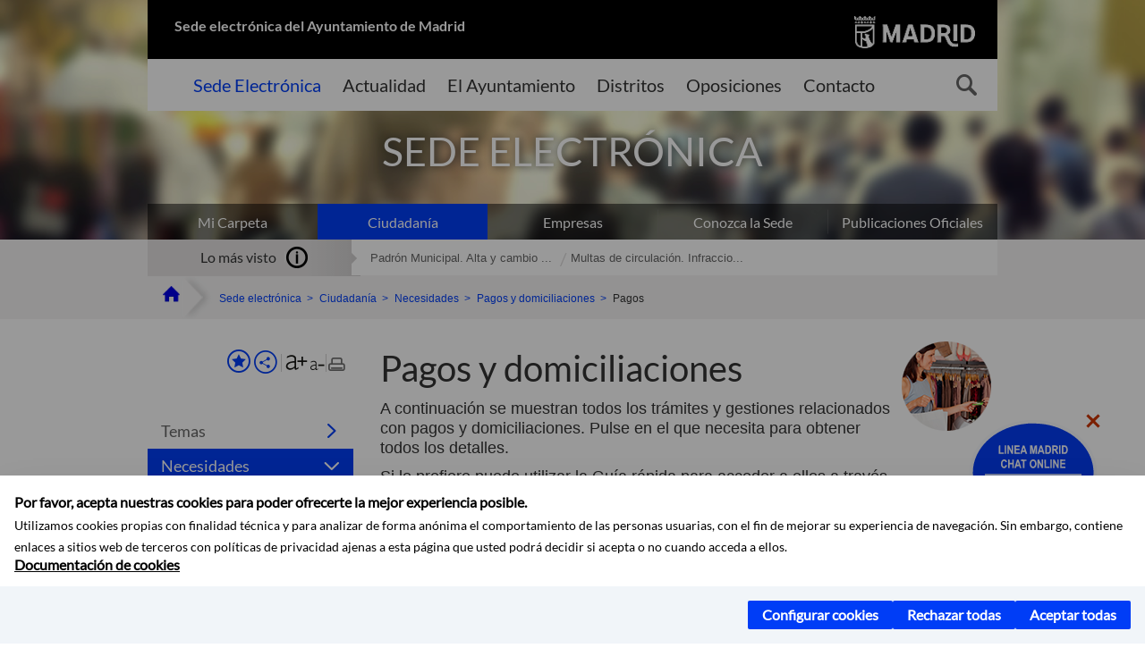

--- FILE ---
content_type: text/html;charset=UTF-8
request_url: https://sede.madrid.es/portal/site/tramites/menuitem.c61bb691882ed9d32e202e2084f1a5a0/?vgnextoid=2acd4158e17b9210VgnVCM2000000c205a0aRCRD&vgnextchannel=2acd4158e17b9210VgnVCM2000000c205a0aRCRD&vgnextfmt=default
body_size: 11609
content:

<!DOCTYPE html>















<!--[if IE 8]>         <html class="no-js ie8" lang="es" xml:lang="es"> <![endif]-->
<!--[if gt IE 8]><!--> <html class="no-js" lang="es" xml:lang="es"> <!--<![endif]-->
	
<head>
<meta content="IE=Edge" http-equiv="X-UA-Compatible">

	
































	
	
		
	


<title>Pagos - SEDE ELECTRÓNICA</title>




<meta name="description" content="SEDE ELECTRÓNICA - Pagos" />
<meta http-equiv="Content-Type" content="text/html; charset=utf-8" >
<meta name="viewport" content="width=device-width, initial-scale=1">

<meta property="og:description" content="SEDE ELECTR&Oacute;NICA - Pagos" >
<meta name="twitter:card" content="summary_large_image" >
<meta property="og:title" content="Pagos - SEDE ELECTRÓNICA" >
<meta property="og:image" content="https://sede.madrid.es/imagenes/marca/escudo-negro-467.png" >


	<meta name="WT.ti" content="Pagos"/>





	




	














	
		<meta content="Sede" name="DCSext.miga1"/>
	
		<meta content="Ciudadanía" name="DCSext.miga2"/>
	
		<meta content="Necesidades" name="DCSext.miga3"/>
	
		<meta content="Pagos y domiciliaciones" name="DCSext.miga4"/>
	
		<meta content="Pagos" name="DCSext.miga5"/>
	

	<meta name="DCSext.idioma" content="es" />
	
	
	
	
	
	
	
	
		
		
	

	





	<script src="/FwFront/core/js/webtrends_disabled.js" type="text/javascript"></script>



	


				
					


				
	<link rel="stylesheet" href="/assets/css/vendor.css">
    <link rel="stylesheet" href="/assets/css/ayuntamiento-madrid-bootstrap.min.css?version=POR-26-0101">

	
	    
	
	    <link rel="stylesheet" href="/assets/css/ayuntamiento-madrid.min.css?version=POR-26-0101">	
	
	
    <!--[if lt IE 9]>
    <link rel="stylesheet" href="/assets/css/ayuntamiento-madrid_ie8.min.css?version=POR-26-0101">
    <![endif]-->
		
	<link rel="stylesheet" href="/assets/css/ayuntamiento-madrid-custom.css?version=POR-26-0101">
	
	<link rel="stylesheet" href="/assets/css/styles.css?version=POR-26-0101">
	
	
	
	 
	
	<link type="text/css" rel="stylesheet" href="/FwFront/CarpetaCiudadano/css/COMSE.css" />
	<link type="text/css" rel="stylesheet" href="/FwFront/formula/integracion/css/framework.css" />
	
	
        
	<link rel="stylesheet" href="/assets/css/ayuntamiento-madrid-print.min.css?version=POR-26-0101" media="print">
    <!--[if lt IE 9]>
    <script src="/assets/js/vendorIE8.js"></script>
    <![endif]-->
	
    <script>
        var aytmad = {};
        aytmad.config = {
            routes:{
                menu:'/portal/site/tramites/menuitem.415d86e61a268f754f724f720514a5a0/?vgnextoid=39b13fa31c75a410VgnVCM100000171f5a0aRCRD&site=madrid&preview=full',
                menuTramites:'/portal/site/tramites/menuitem.415d86e61a268f754f724f720514a5a0/?vgnextoid=39b13fa31c75a410VgnVCM100000171f5a0aRCRD&preview=full&relUris=true',
                calendar:'',
                taxonomias:''
            },
	        constants:{	        	
	            numVisibleLinks:3,
	            API_KEY: "OFF"
	        }
        };
    </script>
    <script src="/FwFront/new/js/jquery.min.js" type="text/javascript"></script>
    <script src="/assets/js/locale/i18n_es.js" type="text/javascript"></script>
	
	

<!--  Include HEAD -->

<link href="/new/css/pace.css" type="text/css" rel="stylesheet" />
<script src="/new/js/pace.min.js" type="text/javascript"></script>

<!-- codigo incrustado del ChatBot -->

<link href="https://www.madrid.es/Datelematica/chatbotlm/css/nttdatabot_v1_7_2.css?version=POR-26-0101" rel="stylesheet">
<div id="root"></div>
<script>!function (e) { function t(t) { for (var n, a, i = t[0], c = t[1], l = t[2], s = 0, p = []; s < i.length; s++)a = i[s], Object.prototype.hasOwnProperty.call(o, a) && o[a] && p.push(o[a][0]), o[a] = 0; for (n in c) Object.prototype.hasOwnProperty.call(c, n) && (e[n] = c[n]); for (f && f(t); p.length;)p.shift()(); return u.push.apply(u, l || []), r() } function r() { for (var e, t = 0; t < u.length; t++) { for (var r = u[t], n = !0, i = 1; i < r.length; i++) { var c = r[i]; 0 !== o[c] && (n = !1) } n && (u.splice(t--, 1), e = a(a.s = r[0])) } return e } var n = {}, o = { 1: 0 }, u = []; function a(t) { if (n[t]) return n[t].exports; var r = n[t] = { i: t, l: !1, exports: {} }; return e[t].call(r.exports, r, r.exports, a), r.l = !0, r.exports } a.e = function (e) { var t = [], r = o[e]; if (0 !== r) if (r) t.push(r[2]); else { var n = new Promise((function (t, n) { r = o[e] = [t, n] })); t.push(r[2] = n); var u, i = document.createElement("script"); i.charset = "utf-8", i.timeout = 120, a.nc && i.setAttribute("nonce", a.nc), i.src = function (e) { return a.p + "static/js/" + ({}[e] || e) + "." + { 3: "4349665b" }[e] + ".chunk.js" }(e); var c = new Error; u = function (t) { i.onerror = i.onload = null, clearTimeout(l); var r = o[e]; if (0 !== r) { if (r) { var n = t && ("load" === t.type ? "missing" : t.type), u = t && t.target && t.target.src; c.message = "Loading chunk " + e + " failed.\n(" + n + ": " + u + ")", c.name = "ChunkLoadError", c.type = n, c.request = u, r[1](c) } o[e] = void 0 } }; var l = setTimeout((function () { u({ type: "timeout", target: i }) }), 12e4); i.onerror = i.onload = u, document.head.appendChild(i) } return Promise.all(t) }, a.m = e, a.c = n, a.d = function (e, t, r) { a.o(e, t) || Object.defineProperty(e, t, { enumerable: !0, get: r }) }, a.r = function (e) { "undefined" != typeof Symbol && Symbol.toStringTag && Object.defineProperty(e, Symbol.toStringTag, { value: "Module" }), Object.defineProperty(e, "__esModule", { value: !0 }) }, a.t = function (e, t) { if (1 & t && (e = a(e)), 8 & t) return e; if (4 & t && "object" == typeof e && e && e.__esModule) return e; var r = Object.create(null); if (a.r(r), Object.defineProperty(r, "default", { enumerable: !0, value: e }), 2 & t && "string" != typeof e) for (var n in e) a.d(r, n, function (t) { return e[t] }.bind(null, n)); return r }, a.n = function (e) { var t = e && e.__esModule ? function () { return e.default } : function () { return e }; return a.d(t, "a", t), t }, a.o = function (e, t) { return Object.prototype.hasOwnProperty.call(e, t) }, a.p = "/", a.oe = function (e) { throw console.error(e), e }; var i = this.webpackJsonpchatbot = this.webpackJsonpchatbot || [], c = i.push.bind(i); i.push = t, i = i.slice(); for (var l = 0; l < i.length; l++)t(i[l]); var f = c; r() }([])</script>



<!-- Google Tag Manager DataLayer -->


<script>
  dataLayer = [{
    'Vendor': 'Ayuntamiento de Madrid'
  }];
</script>



<!-- pingdom -->
<script src="//rum-static.pingdom.net/pa-61556f54405b1d0011000064.js" async></script>
<!-- pingdom -->


	
	
	<script>
	var COOKIE_MIMADRID_DOMAIN = 'madrid.es';
	</script>
	<script src="https://servpub.madrid.es/FWIAM_FTP/assets/js/cookie-manager.js" type="text/javascript"></script> 
	
<script type="text/javascript">
	window.rsConf = {
		general: {usePost: true}
	};
</script>
<script src="https://cdn-eu.readspeaker.com/script/13230/webReader/webReader.js?pids=wr" type="text/javascript" id="rs_req_Init"></script>

                              <script>!function(a){var e="https://s.go-mpulse.net/boomerang/",t="addEventListener";if(""=="True")a.BOOMR_config=a.BOOMR_config||{},a.BOOMR_config.PageParams=a.BOOMR_config.PageParams||{},a.BOOMR_config.PageParams.pci=!0,e="https://s2.go-mpulse.net/boomerang/";if(window.BOOMR_API_key="LMRG6-WMR7M-2Y9LW-WWWL8-UUYTR",function(){function n(e){a.BOOMR_onload=e&&e.timeStamp||(new Date).getTime()}if(!a.BOOMR||!a.BOOMR.version&&!a.BOOMR.snippetExecuted){a.BOOMR=a.BOOMR||{},a.BOOMR.snippetExecuted=!0;var i,_,o,r=document.createElement("iframe");if(a[t])a[t]("load",n,!1);else if(a.attachEvent)a.attachEvent("onload",n);r.src="javascript:void(0)",r.title="",r.role="presentation",(r.frameElement||r).style.cssText="width:0;height:0;border:0;display:none;",o=document.getElementsByTagName("script")[0],o.parentNode.insertBefore(r,o);try{_=r.contentWindow.document}catch(O){i=document.domain,r.src="javascript:var d=document.open();d.domain='"+i+"';void(0);",_=r.contentWindow.document}_.open()._l=function(){var a=this.createElement("script");if(i)this.domain=i;a.id="boomr-if-as",a.src=e+"LMRG6-WMR7M-2Y9LW-WWWL8-UUYTR",BOOMR_lstart=(new Date).getTime(),this.body.appendChild(a)},_.write("<bo"+'dy onload="document._l();">'),_.close()}}(),"".length>0)if(a&&"performance"in a&&a.performance&&"function"==typeof a.performance.setResourceTimingBufferSize)a.performance.setResourceTimingBufferSize();!function(){if(BOOMR=a.BOOMR||{},BOOMR.plugins=BOOMR.plugins||{},!BOOMR.plugins.AK){var e=""=="true"?1:0,t="",n="amlkjyax24f6i2lx4l4q-f-a2d2bd2d4-clientnsv4-s.akamaihd.net",i="false"=="true"?2:1,_={"ak.v":"39","ak.cp":"848192","ak.ai":parseInt("655041",10),"ak.ol":"0","ak.cr":8,"ak.ipv":4,"ak.proto":"h2","ak.rid":"a828f0","ak.r":48121,"ak.a2":e,"ak.m":"dscb","ak.n":"essl","ak.bpcip":"3.22.164.0","ak.cport":43654,"ak.gh":"23.62.38.229","ak.quicv":"","ak.tlsv":"tls1.3","ak.0rtt":"","ak.0rtt.ed":"","ak.csrc":"-","ak.acc":"","ak.t":"1769464569","ak.ak":"hOBiQwZUYzCg5VSAfCLimQ==LQnWW6tMsk+pPdyiJKuN4KWKJ6G9BYL+G9z7I7WFfRhsgEcqYe6OVSHORj6qAI22SyYdW6ZKsf/SZaxWGYQs3wWORG9/LTHZcFqQ6XMHYiSOVXgc7dm4D3ibLgDEAaQSumTUm5t0IceAWjaDPmkBFgaD1mMniDfOOHQN6LHn2DiEz1xW1ddlzdP7m5cjovA2yOAVVOO+VqRtIR774oeBl4WemYgCnVsc3bZ1ZFQrFm3/ZcR4FtB/bJkLtVTx1hUO7S1mcStLFkyM2wim5vzk5B24oqb0zFGD40+g2J1xtPDzSTEiV7SlNbwp4rCWJ2WXjOivUjTTVvmw0WqQ/W2/UXiZ9gRwNaHQVnafTP2YP10fhsDP1GpbRkqc/ovDinYI/Qkt/rNianU2tcg2aiLQdF02q4U7kCJ/4tu8FxudBFw=","ak.pv":"69","ak.dpoabenc":"","ak.tf":i};if(""!==t)_["ak.ruds"]=t;var o={i:!1,av:function(e){var t="http.initiator";if(e&&(!e[t]||"spa_hard"===e[t]))_["ak.feo"]=void 0!==a.aFeoApplied?1:0,BOOMR.addVar(_)},rv:function(){var a=["ak.bpcip","ak.cport","ak.cr","ak.csrc","ak.gh","ak.ipv","ak.m","ak.n","ak.ol","ak.proto","ak.quicv","ak.tlsv","ak.0rtt","ak.0rtt.ed","ak.r","ak.acc","ak.t","ak.tf"];BOOMR.removeVar(a)}};BOOMR.plugins.AK={akVars:_,akDNSPreFetchDomain:n,init:function(){if(!o.i){var a=BOOMR.subscribe;a("before_beacon",o.av,null,null),a("onbeacon",o.rv,null,null),o.i=!0}return this},is_complete:function(){return!0}}}}()}(window);</script></head>



		<body style="margin: 0" onload="const manager = new IAMCookieManager('GTM-T74NDSW5;GTM-MN45SBL'); manager.start();">

	<a id="top"></a>	
	<div id="wrapper">
  		


















<div><a id="anchorToContent" href="#content" class="sr-only" title="Saltar navegación">Saltar navegación</a></div>					






















<div id="menuAreaPrivada" class="bg-fluid1 hide">
	<div class="container">
		<div class="row">
			<div class="col-xs-12  pull-right">
				<div class="quick-links-header">
					<ul>
							           
		                <li>
		                    
		                    





  





<a
    
     href="https://www.madrid.es/micarpeta	"
    
    class="qlh-item qlh-item-myfolder "
    
    
    
	    
    
>
     
		                    	Mi Carpeta
		                    
    
</a>

























	                    
		                </li>
		                
		                <li id="userOrFolder">tramites</li>
					</ul>
				</div>
			</div>
		</div>
	</div>
</div>








<header class="header nocontent">
	<div class="container">
	
		








































		
<div class="brand">
	<div class="row">
		<div class="col-md-8">
			<h1>
				<a href="/portal/site/tramites">
					Sede electrónica del Ayuntamiento de Madrid
				</a>
			</h1>
		</div>
		<div class="col-md-4 logo">
			<a href="https://www.madrid.es/portal/site/munimadrid" accesskey="I">
				<span class="text-hide">Portal del Ayuntamiento de Madrid</span>
				<img alt="" src="/assets/images/logo-madrid.png" />
			</a>
		</div>
	</div>
</div>



	<div id="navbar" class="navigation-bar">
		<div class="row">
			<div class="col-sm-12">
				<div class="header-logo">
					<a href="https://www.madrid.es/portal/site/munimadrid">
						<span class="text-hide">Portal del Ayuntamiento de Madrid</span>
						<img src="/assets/images/logo-madrid.png" alt=""/>
					</a>
				</div>
            </div>
			<div class="col-md-12">
				<div class="search-toggle-cont">
					<div class="visible-md-block visible-lg-block">
						
						
						<ul class="main-menu">
	                        
	                        	
	                            <li class='active'>
	                            	





  





<a
    
     href="/portal/site/tramites"
    
    class="main-menu-item "
    
    
    
	    
    accesskey="T" title="Sede Electrónica" 
>
     
	                            		<span>Sede Electrónica</span>
	                            	
    
</a>
























	                            </li>
	                        
	                        	
	                            <li class=''>
	                            	





  





<a
    
     href="https://www.madrid.es/portales/munimadrid/actualidad.html"
    
    class="main-menu-item "
    
    
    
	    
    accesskey="A" title="Actualidad" 
>
     
	                            		<span>Actualidad</span>
	                            	
    
</a>
























	                            </li>
	                        
	                        	
	                            <li class=''>
	                            	





  





<a
    
     href="https://www.madrid.es/portales/munimadrid/ayuntamiento.html"
    
    class="main-menu-item "
    
    
    
	    
    accesskey="Y" title="El Ayuntamiento" 
>
     
	                            		<span>El Ayuntamiento</span>
	                            	
    
</a>
























	                            </li>
	                        
	                        	
	                            <li class=''>
	                            	





  





<a
    
     href="https://www.madrid.es/portales/munimadrid/distritos.html"
    
    class="main-menu-item "
    
    
    
	    
    accesskey="D" title="Distritos" 
>
     
	                            		<span>Distritos</span>
	                            	
    
</a>
























	                            </li>
	                        
	                        	
	                            <li class=''>
	                            	





  





<a
    
     href="https://www.madrid.es/portales/munimadrid/oposiciones.html"
    
    class="main-menu-item "
    
    
    
	    
    accesskey="O" title="Oposiciones" 
>
     
	                            		<span>Oposiciones</span>
	                            	
    
</a>
























	                            </li>
	                        
	                        	
	                            <li class=''>
	                            	





  





<a
    
     href="https://www.madrid.es/portales/munimadrid/contacto.html"
    
    class="main-menu-item "
    
    
    
	    
    accesskey="C" title="Contacto" 
>
     
	                            		<span>Contacto</span>
	                            	
    
</a>
























	                            </li>
	                        
                       	</ul>
                                               	

					</div>

					
					
						<form class="searcher-form" id="searcher-form" action="https://www.madrid.es/portales/munimadrid/es/Inicio/Buscador" name="formularioBusqueda">					   
						    <input type="hidden" value="7db8fc12aa936610VgnVCM1000008a4a900aRCRD" name="vgnextoid" />
						    <input type="hidden" value="7db8fc12aa936610VgnVCM1000008a4a900aRCRD" name="vgnextchannel" />
						    <input type="hidden" value="es.iam.portlet.buscador.SearchAction" name="action" />					   
							<div class="row">
								<div class="col-xs-10">
									<label for="search-field">
	                                <span class="placeholder">¿Qué estás buscando?</span>	                                
	                                <input name="q" type="text" class="searcher-item" id="search-field" /></label>
								</div>
								<div class="col-xs-2">
									<button type="submit" class="searcher-link">
										<span>Buscar</span>
									</button>
								</div>
							</div>
						</form>
					

				</div>
			</div>
		</div>
		
		
		

	</div>











	

		
		
		
		
		
		<div class="section-cont">
    		<img src="/FWProjects/tramites/nuevoMadrid/secciones/Ciudadanos/SedeCiudadanos_1400X351.jpg" alt="" class="section-image" id="section-image" />        	
    		
    		
    		
    			<div class="section-name">
        			<span class="section-name-title null">
     					SEDE ELECTRÓNICA
		     			
		     		</span>
        		</div>
    		
		</div>
  		
  		
		
		<h2 class="section-subname sr-only-md"><span class="section-subname-title">Ciudadanía</span></h2>
        
        
        	
        
		<ul class="sub-menu visible-md-block visible-lg-block">	
   			
				
				
				<li>
					<a href="https://www.madrid.es/micarpeta" target="_blank" title="Enlace en nueva ventana:Mi Carpeta" class="sub-menu-item">Mi Carpeta</a> 
				</li>
				
			
				
				
				<li class="active">
					<a href="/portal/site/tramites/menuitem.eb8b2522792ec841a1c1a1c184f1a5a0/?vgnextoid=d6e537c190180210VgnVCM100000c90da8c0RCRD&amp;vgnextchannel=d6e537c190180210VgnVCM100000c90da8c0RCRD&amp;vgnextfmt=default" class="sub-menu-item">Ciudadanía</a> 
				</li>
				
			
				
				
				<li>
					<a href="/portal/site/tramites/menuitem.eb8b2522792ec841a1c1a1c184f1a5a0/?vgnextoid=b49ca38813180210VgnVCM100000c90da8c0RCRD&amp;vgnextchannel=b49ca38813180210VgnVCM100000c90da8c0RCRD&amp;vgnextfmt=default" class="sub-menu-item">Empresas</a> 
				</li>
				
			
				
				
				<li>
					<a href="/portal/site/tramites/menuitem.dd7c2859598d94d061e061e084f1a5a0/?vgnextoid=2329e59bdb789210VgnVCM100000171f5a0aRCRD&amp;vgnextchannel=2329e59bdb789210VgnVCM100000171f5a0aRCRD&amp;vgnextfmt=default" class="sub-menu-item">Conozca la Sede</a> 
				</li>
				
			
				
				
				<li>
					<a href="/portal/site/tramites/menuitem.c5ae73b3eef2caf7cf32e4e5a8a409a0/?vgnextoid=3ddc814231ede410VgnVCM1000000b205a0aRCRD&amp;vgnextchannel=3ddc814231ede410VgnVCM1000000b205a0aRCRD&amp;vgnextfmt=default" class="sub-menu-item">Publicaciones Oficiales</a> 
				</li>
				
			
		</ul>
	</div>
</header>
  
  		































 		<div class="bg-fluid1 fluid1--main">
          <div class="container">
          
        


     
          	
            <div class="most-watched">
			    <div class="col-sm-3">
			        <div class="mw-title">
			            <span>Lo más visto</span>
			        </div>
			    </div>
			    <div class="col-sm-9">
			        <ul class="mw-content">
			        	
				            
				                <li>
				                	<a href="/portal/site/tramites/menuitem.62876cb64654a55e2dbd7003a8a409a0/?vgnextoid=3e3debb41f6e2410VgnVCM2000000c205a0aRCRD&amp;vgnextchannel=d6e537c190180210VgnVCM100000c90da8c0RCRD&amp;vgnextfmt=default" title="Padrón Municipal. Alta y cambio de domicilio en Padrón" class="mw-item">Padrón Municipal. Alta y cambio ...</a>
				                </li>
				            
				                <li>
				                	<a href="/portal/site/tramites/menuitem.62876cb64654a55e2dbd7003a8a409a0/?vgnextoid=dd7f048aad32e210VgnVCM1000000b205a0aRCRD&amp;vgnextchannel=d6e537c190180210VgnVCM100000c90da8c0RCRD&amp;vgnextfmt=default" title="Multas de circulación. Infracciones y sanciones competencia del Ayuntamiento de Madrid" class="mw-item">Multas de circulación. Infraccio...</a>
				                </li>
				            
			            
			            
			            
			        </ul>
			    </div>
			</div> <!--  fin lo mas visto -->			
			
		
	
		
			
				
			<div class="row">
              <ul class="breadcrumbs hidden-xs">
    
		        <li>
		        	<a title="Ayuntamiento de Madrid" class="bc-item bc-item-home" href="https://www.madrid.es"><span>Home</span></a>
		        </li>
		        
		        <li>
		        	<a class="bc-item" href="/portal/site/tramites/" >Sede electrónica</a>
		        </li>

				<li>
					<a href="/portal/site/tramites/menuitem.eb8b2522792ec841a1c1a1c184f1a5a0/?vgnextoid=d6e537c190180210VgnVCM100000c90da8c0RCRD&amp;vgnextchannel=d6e537c190180210VgnVCM100000c90da8c0RCRD&amp;vgnextfmt=default" class="bc-item">Ciudadanía</a> 
				</li>

				<li>
					<a href="/portal/site/tramites/menuitem.c61bb691882ed9d32e202e2084f1a5a0/?vgnextoid=e86e5d53be9a0210VgnVCM100000171f5a0aRCRD&amp;vgnextchannel=e86e5d53be9a0210VgnVCM100000171f5a0aRCRD&amp;vgnextfmt=default" class="bc-item">Necesidades</a> 
				</li>

				<li>
					<a href="/portal/site/tramites/menuitem.c61bb691882ed9d32e202e2084f1a5a0/?vgnextoid=2acd4158e17b9210VgnVCM2000000c205a0aRCRD&amp;vgnextchannel=2acd4158e17b9210VgnVCM2000000c205a0aRCRD&amp;vgnextfmt=default" class="bc-item">Pagos y domiciliaciones</a> 
				</li>

				<li>
					<span class="bc-item">Pagos</span>
				</li>
		      
			  </ul>
            </div>
            
          </div>
      </div>


		








<script type="text/javascript">
	var fullNameJS = "/portal/site/tramites/template.USER";
</script>

  		<div class="content">
	  		<a id="content"></a>
	  		
	  		
	  			
	  				
  
	  
			<div class="bg-fluid0"> 

















				


	<script type="text/javascript">
		var channelId = '2acd4158e17b9210VgnVCM2000000c205a0aRCRD';
	</script>
			
	<div class="container ampliado">
		<div class="row">
			<div class="col-md-3  visible-md-block visible-lg-block"> <!-- menu -->
				<div id="menuVertical" class="menuVertical normal hidden-print nocontent"><div class="enlacesMenuVertical"><div class="botonesCompartir"><a class="btnMenuVerticalFavoritos" href="https://www.madrid.es/portales/munimadrid/es/Inicio/Mi-Madrid/Mis-favoritos?vgnextchannel=8c2ce86b30f80510VgnVCM1000008a4a900aRCRD&amp;modo=editor&amp;url=https%3A%2F%2Fsede.madrid.es%2Fportal%2Fsite%2Ftramites%2Fmenuitem.c61bb691882ed9d32e202e2084f1a5a0%2F%3Fvgnextoid%3D2acd4158e17b9210VgnVCM2000000c205a0aRCRD%26vgnextchannel%3D2acd4158e17b9210VgnVCM2000000c205a0aRCRD%26vgnextfmt%3Ddefault"><span class="text">Añadir a favoritos</span></a><a href="#" rel="nofollow" id="btnMenuVerticalCompartir" class="btnMenuVerticalCompartir"><span class="text">COMPARTE ESTA PÁGINA</span></a><div class="botonesFuenteImprimir"><div class="separadorIzq"><a href="#" id="btnMenuVerticalAumentarFuente" class="btnMenuVerticalAumentarFuente"><span class="text-hide">Aumentar fuente</span></a><a href="#" id="btnMenuVerticalReducirFuente" class="btnMenuVerticalReducirFuente"><span class="text-hide">Reducir fuente</span></a></div><div class="separadorIzq"><a href="#" id="btnMenuVerticalImprimir" class="btnMenuVerticalImprimir"><span class="text-hide">Imprimir</span></a></div></div></div><div class="popupMenuSocial"><a href="#" title="Cerrar" class="linkCerrarPopupSocial"><span class="text-hide">Cerrar Comparte esta página</span></a><ul class="listaCompartirEn"><li><a href="http://www.facebook.com/sharer.php?u=https%3A%2F%2Fsede.madrid.es%2Fportal%2Fsite%2Ftramites%2Fmenuitem.c61bb691882ed9d32e202e2084f1a5a0%2F%3Fvgnextoid%3D2acd4158e17b9210VgnVCM2000000c205a0aRCRD%26vgnextchannel%3D2acd4158e17b9210VgnVCM2000000c205a0aRCRD%26vgnextfmt%3Ddefault" target="blank" rel="nofollow" class="compartir-link compartir-facebook" title="Compartir esta página en Facebook">En Facebook</a></li><li><a href="http://x.com/share?via=Lineamadrid&amp;url=https%3A%2F%2Fsede.madrid.es%2Fportal%2Fsite%2Ftramites%2Fmenuitem.c61bb691882ed9d32e202e2084f1a5a0%2F%3Fvgnextoid%3D2acd4158e17b9210VgnVCM2000000c205a0aRCRD%26vgnextchannel%3D2acd4158e17b9210VgnVCM2000000c205a0aRCRD%26vgnextfmt%3Ddefault&amp;text=Pagos" target="blank" rel="nofollow" class="compartir-link compartir-x" title="Compartir esta página en X">En X</a></li><li><a href="http://www.linkedin.com/cws/share?url=https%3A%2F%2Fsede.madrid.es%2Fportal%2Fsite%2Ftramites%2Fmenuitem.c61bb691882ed9d32e202e2084f1a5a0%2F%3Fvgnextoid%3D2acd4158e17b9210VgnVCM2000000c205a0aRCRD%26vgnextchannel%3D2acd4158e17b9210VgnVCM2000000c205a0aRCRD%26vgnextfmt%3Ddefault" target="blank" rel="nofollow" class="compartir-link compartir-linkedin" title="Compartir esta página en Linkedin">En Linkedin</a></li><li><a href="https://api.whatsapp.com/send?text=https%3A%2F%2Fsede.madrid.es%2Fportal%2Fsite%2Ftramites%2Fmenuitem.c61bb691882ed9d32e202e2084f1a5a0%2F%3Fvgnextoid%3D2acd4158e17b9210VgnVCM2000000c205a0aRCRD%26vgnextchannel%3D2acd4158e17b9210VgnVCM2000000c205a0aRCRD%26vgnextfmt%3Ddefault" target="blank" rel="nofollow" class="compartir-link compartir-google" data-action="share/whatsapp/share" title="Compartir esta página en Whatsapp">En Whatsapp</a></li><li><a rel="nofollow" class="compartir-link compartir-email"  href="mailto:correo@ejemplo.com?subject=Página del Ayuntamiento de Madrid Compartida&body=Hola,%0D%0AMe parece interesante compartirte esta página del Ayuntamiento de Madrid.%0D%0A%0D%0ATítulo: Pagos%0D%0AEnlace: https%3A%2F%2Fsede.madrid.es%2Fportal%2Fsite%2Ftramites%2Fmenuitem.c61bb691882ed9d32e202e2084f1a5a0%2F%3Fvgnextoid%3D2acd4158e17b9210VgnVCM2000000c205a0aRCRD%26vgnextchannel%3D2acd4158e17b9210VgnVCM2000000c205a0aRCRD%26vgnextfmt%3Ddefault">Por Correo</a></li></ul></div></div><ul class="menu"><li class=""><a class="btnSubmenu" href="#">Temas<span class="flecha"></span></a><ul class="collapse submenu"><li><a class="" href="/portal/site/tramites/menuitem.c61bb691882ed9d32e202e2084f1a5a0/?vgnextoid=443637c190180210VgnVCM100000c90da8c0RCRD&amp;vgnextchannel=443637c190180210VgnVCM100000c90da8c0RCRD&amp;vgnextfmt=default&amp;target=ConsumoYComercio" >Consumo y Comercio</a></li><li><a class="" href="/portal/site/tramites/menuitem.c61bb691882ed9d32e202e2084f1a5a0/?vgnextoid=70a637c190180210VgnVCM100000c90da8c0RCRD&amp;vgnextchannel=70a637c190180210VgnVCM100000c90da8c0RCRD&amp;vgnextfmt=default&amp;target=CulturaOcioYDeporte" >Cultura, ocio y deporte</a></li><li><a class="" href="/portal/site/tramites/menuitem.c61bb691882ed9d32e202e2084f1a5a0/?vgnextoid=dce637c190180210VgnVCM100000c90da8c0RCRD&amp;vgnextchannel=dce637c190180210VgnVCM100000c90da8c0RCRD&amp;vgnextfmt=default&amp;target=EdificiosViviendasYLocales" >Urbanismo, vivienda e infraestructuras</a></li><li><a class="" href="/portal/site/tramites/menuitem.c61bb691882ed9d32e202e2084f1a5a0/?vgnextoid=385737c190180210VgnVCM100000c90da8c0RCRD&amp;vgnextchannel=385737c190180210VgnVCM100000c90da8c0RCRD&amp;vgnextfmt=default&amp;target=EducacionFormacionEmpleo" >Educación, formación y empleo</a></li><li><a class="" href="/portal/site/tramites/menuitem.c61bb691882ed9d32e202e2084f1a5a0/?vgnextoid=cda737c190180210VgnVCM100000c90da8c0RCRD&amp;vgnextchannel=cda737c190180210VgnVCM100000c90da8c0RCRD&amp;vgnextfmt=default&amp;target=EmergenciasYSeguridad" >Emergencias y seguridad</a></li><li><a class="" href="/portal/site/tramites/menuitem.c61bb691882ed9d32e202e2084f1a5a0/?vgnextoid=3838a38813180210VgnVCM100000c90da8c0RCRD&amp;vgnextchannel=3838a38813180210VgnVCM100000c90da8c0RCRD&amp;vgnextfmt=default&amp;target=ImpuestosYTasas" >Impuestos, tasas y multas </a></li><li><a class="" href="/portal/site/tramites/menuitem.c61bb691882ed9d32e202e2084f1a5a0/?vgnextoid=d368a38813180210VgnVCM100000c90da8c0RCRD&amp;vgnextchannel=d368a38813180210VgnVCM100000c90da8c0RCRD&amp;vgnextfmt=default&amp;target=PadronYOtrosDocumentosPersonales" >Padrón y otros documentos personales</a></li><li><a class="" href="/portal/site/tramites/menuitem.c61bb691882ed9d32e202e2084f1a5a0/?vgnextoid=c9b8a38813180210VgnVCM100000c90da8c0RCRD&amp;vgnextchannel=c9b8a38813180210VgnVCM100000c90da8c0RCRD&amp;vgnextfmt=default&amp;target=ParticipacionYAsociacion" >Participación y asociación</a></li><li><a class="" href="/portal/site/tramites/menuitem.c61bb691882ed9d32e202e2084f1a5a0/?vgnextoid=89f8a38813180210VgnVCM100000c90da8c0RCRD&amp;vgnextchannel=89f8a38813180210VgnVCM100000c90da8c0RCRD&amp;vgnextfmt=default&amp;target=Salud" >Salud</a></li><li><a class="" href="/portal/site/tramites/menuitem.c61bb691882ed9d32e202e2084f1a5a0/?vgnextoid=a569a38813180210VgnVCM100000c90da8c0RCRD&amp;vgnextchannel=a569a38813180210VgnVCM100000c90da8c0RCRD&amp;vgnextfmt=default&amp;target=ServiciosSociales" >Servicios sociales </a></li><li><a class="" href="/portal/site/tramites/menuitem.c61bb691882ed9d32e202e2084f1a5a0/?vgnextoid=c8e9a38813180210VgnVCM100000c90da8c0RCRD&amp;vgnextchannel=c8e9a38813180210VgnVCM100000c90da8c0RCRD&amp;vgnextfmt=default&amp;target=TransportesVehiculosYEstacionamiento" >Transporte, vehículos y estacionamiento</a></li><li><a class="" href="/portal/site/tramites/menuitem.c61bb691882ed9d32e202e2084f1a5a0/?vgnextoid=7c6aa38813180210VgnVCM100000c90da8c0RCRD&amp;vgnextchannel=7c6aa38813180210VgnVCM100000c90da8c0RCRD&amp;vgnextfmt=default&amp;target=ViaPublicaYMedioAmbiente" >Vía pública y medio ambiente</a></li></ul></li><li class=""><a class="btnSubmenu active" href="#">Necesidades<span class="flecha"></span></a><ul class="collapse submenu in"><li><a class="" href="/portal/site/tramites/menuitem.c61bb691882ed9d32e202e2084f1a5a0/?vgnextoid=e86e5d53be9a0210VgnVCM100000171f5a0aRCRD&amp;vgnextchannel=e86e5d53be9a0210VgnVCM100000171f5a0aRCRD&amp;vgnextfmt=default&amp;target=AlquilerReservaInstalaciones" >Alquiler y reserva de instalaciones</a></li><li><a class="" href="/portal/site/tramites/menuitem.c61bb691882ed9d32e202e2084f1a5a0/?vgnextoid=b65d5d53be9a0210VgnVCM100000171f5a0aRCRD&amp;vgnextchannel=b65d5d53be9a0210VgnVCM100000171f5a0aRCRD&amp;vgnextfmt=default&amp;target=AutorizacionesLicencias" >Autorizaciones y licencias</a></li><li><a class="" href="/portal/site/tramites/menuitem.c61bb691882ed9d32e202e2084f1a5a0/?vgnextoid=5a9d5d53be9a0210VgnVCM100000171f5a0aRCRD&amp;vgnextchannel=5a9d5d53be9a0210VgnVCM100000171f5a0aRCRD&amp;vgnextfmt=default&amp;target=AyudasSubvenciones" >Ayudas y subvenciones</a></li><li><a class="" href="/portal/site/tramites/menuitem.c61bb691882ed9d32e202e2084f1a5a0/?vgnextoid=bc7e5d53be9a0210VgnVCM100000171f5a0aRCRD&amp;vgnextchannel=bc7e5d53be9a0210VgnVCM100000171f5a0aRCRD&amp;vgnextfmt=default&amp;target=CarnetsTarjetasAbonos" >Carnets, tarjetas y abonos</a></li><li><a class="" href="/portal/site/tramites/menuitem.c61bb691882ed9d32e202e2084f1a5a0/?vgnextoid=3deaa38813180210VgnVCM100000c90da8c0RCRD&amp;vgnextchannel=3deaa38813180210VgnVCM100000c90da8c0RCRD&amp;vgnextfmt=default&amp;target=DenunciasReclamaciones" >Denuncias y reclamaciones</a></li><li><a class="" href="/portal/site/tramites/menuitem.c61bb691882ed9d32e202e2084f1a5a0/?vgnextoid=5ffbb0cda928d810VgnVCM1000001d4a900aRCRD&amp;vgnextchannel=5ffbb0cda928d810VgnVCM1000001d4a900aRCRD&amp;vgnextfmt=default&amp;target=Mediacion" >Mediación</a></li><li><a class="active" href="/portal/site/tramites/menuitem.c61bb691882ed9d32e202e2084f1a5a0/?vgnextoid=2acd4158e17b9210VgnVCM2000000c205a0aRCRD&amp;vgnextchannel=2acd4158e17b9210VgnVCM2000000c205a0aRCRD&amp;vgnextfmt=default&amp;target=PagosDomiciliaciones" >Pagos y domiciliaciones</a></li><li><a class="" href="/portal/site/tramites/menuitem.c61bb691882ed9d32e202e2084f1a5a0/?vgnextoid=3476fbff20758310VgnVCM2000000c205a0aRCRD&amp;vgnextchannel=3476fbff20758310VgnVCM2000000c205a0aRCRD&amp;vgnextfmt=default&amp;target=AvisosIncidencias" >Avisos e incidencias</a></li></ul></li><li class=""><a class="btnSubmenu" href="#">Colectivo<span class="flecha"></span></a><ul class="collapse submenu"><li><a class="" href="/portal/site/tramites/menuitem.c61bb691882ed9d32e202e2084f1a5a0/?vgnextoid=775ba38813180210VgnVCM100000c90da8c0RCRD&amp;vgnextchannel=775ba38813180210VgnVCM100000c90da8c0RCRD&amp;vgnextfmt=default&amp;target=InmigrantesEmigrantes" >Inmigrantes</a></li><li><a class="" href="/portal/site/tramites/menuitem.c61bb691882ed9d32e202e2084f1a5a0/?vgnextoid=f08ba38813180210VgnVCM100000c90da8c0RCRD&amp;vgnextchannel=f08ba38813180210VgnVCM100000c90da8c0RCRD&amp;vgnextfmt=default&amp;target=Jovenes" >Jóvenes</a></li><li><a class="" href="/portal/site/tramites/menuitem.c61bb691882ed9d32e202e2084f1a5a0/?vgnextoid=61eba38813180210VgnVCM100000c90da8c0RCRD&amp;vgnextchannel=61eba38813180210VgnVCM100000c90da8c0RCRD&amp;vgnextfmt=default&amp;target=Mayores" >Mayores</a></li><li><a class="" href="/portal/site/tramites/menuitem.c61bb691882ed9d32e202e2084f1a5a0/?vgnextoid=802ca38813180210VgnVCM100000c90da8c0RCRD&amp;vgnextchannel=802ca38813180210VgnVCM100000c90da8c0RCRD&amp;vgnextfmt=default&amp;target=Ninos" >Niños</a></li><li><a class="" href="/portal/site/tramites/menuitem.c61bb691882ed9d32e202e2084f1a5a0/?vgnextoid=aa6ca38813180210VgnVCM100000c90da8c0RCRD&amp;vgnextchannel=aa6ca38813180210VgnVCM100000c90da8c0RCRD&amp;vgnextfmt=default&amp;target=PersonasConDiscapacidades" >Personas con discapacidad</a></li></ul></li></ul></div>
			</div>
			
			<div class="col-md-9">
				<main class="mainContent">
				    <div class="summary nofluid bottom0">    
				    	
						
						
		    			<div class="row">
		    				
							
								
							
		    				<div class="col-sm-10">
		    					<h3 class="summary-title top10">Pagos y domiciliaciones</h3>
		    					
									<div class="summary-intro"><p>A continuaci&oacute;n se muestran todos los tr&aacute;mites y gestiones relacionados con pagos y domiciliaciones. Pulse en el que necesita para obtener todos los detalles.</p>
<p>Si lo prefiere puede utilizar la Gu&iacute;a r&aacute;pida para acceder a ellos a trav&eacute;s del siguiente enlace:</p>
<p>&nbsp;&nbsp;&nbsp;&nbsp;&nbsp;&nbsp;&nbsp;&nbsp;&nbsp;&nbsp;&nbsp;&nbsp;&nbsp;&nbsp;&nbsp;&nbsp;&nbsp;&nbsp;&nbsp;&nbsp;&nbsp;&nbsp;&nbsp;&nbsp;&nbsp;&nbsp;&nbsp;&nbsp;&nbsp;&nbsp;&nbsp;&nbsp;&nbsp;&nbsp;&nbsp;&nbsp;&nbsp;&nbsp;&nbsp;&nbsp;&nbsp;&nbsp; - <a href="https://agenciatributaria.madrid.es/FWProjects/contribuyente/contenidos/06InfoDocu/02Utilidades/02GuiaRapida/GuiaRapidaContribuyente.pdf">Gu&iacute;a r&aacute;pida de Gestiones Tributarias</a></p></div>
								
		    				</div>
		    								
							
								<div class="col-sm-2 hidden-xs">
									<img src="/FWProjects/tramites/nuevoMadrid/secciones/Ciudadanos/imagenes/pagos_100.png" alt=""/>	
								</div>
							
		    			</div>
				    </div>
				    
				    <div class="panel-lista-tramites nofluid">
                    	<div class="panel-group info-detalles">
                    		
                    			<div class="panel serverAccordion">
                    			
									


                    			
									<div id="ajaxDiv_2acd4158e17b9210VgnVCM2000000c205a0aRCRD">
                    			
									<div class="panel-title">
										<div class="header-panel-detalle">
											<p>
												
																								
												
													
													<a href="/portal/site/tramites/menuitem.c61bb691882ed9d32e202e2084f1a5a0/?vgnextoid=2acd4158e17b9210VgnVCM2000000c205a0aRCRD&amp;vgnextchannel=2acd4158e17b9210VgnVCM2000000c205a0aRCRD&amp;vgnextfmt=default&amp;selectedChannel=true&amp;target=Pagos" class="aPersianaAjax collapsed" id="a2acd4158e17b9210VgnVCM2000000c205a0aRCRD" onclick="ajaxPersianas('/portal/site/tramites/menuitem.841401638105adc6e051a667a8a409a0/?preview=full&vgnextoid=af7ea38813180210VgnVCM100000c90da8c0RCRD&channelWithChannels=2acd4158e17b9210VgnVCM2000000c205a0aRCRD', '2acd4158e17b9210VgnVCM2000000c205a0aRCRD', 'Pagos');return false;">Pagos</a>													
												
											</p>
										</div>
									</div>
									<div id="Pagos" class="divPersianaAjax collapse">
										<div class="ajaxLoadingDiv hide"></div>
										<span class="ajax-error hide" title="No se ha podido cargar la pï¿½gina solicitada"></span>
										
										
									</div>
									
									</div> 




								</div>
                    		
                    			<div class="panel serverAccordion">
                    			
									


                    			
									<div id="ajaxDiv_f83e5d53be9a0210VgnVCM100000171f5a0aRCRD">
                    			
									<div class="panel-title">
										<div class="header-panel-detalle">
											<p>
												
																								
												
													
													<a href="/portal/site/tramites/menuitem.c61bb691882ed9d32e202e2084f1a5a0/?vgnextoid=f83e5d53be9a0210VgnVCM100000171f5a0aRCRD&amp;vgnextchannel=f83e5d53be9a0210VgnVCM100000171f5a0aRCRD&amp;vgnextfmt=default&amp;selectedChannel=true&amp;target=Domiciliaciones" class="aPersianaAjax collapsed" id="af83e5d53be9a0210VgnVCM100000171f5a0aRCRD" onclick="ajaxPersianas('/portal/site/tramites/menuitem.841401638105adc6e051a667a8a409a0/?preview=full&vgnextoid=af7ea38813180210VgnVCM100000c90da8c0RCRD&channelWithChannels=f83e5d53be9a0210VgnVCM100000171f5a0aRCRD', 'f83e5d53be9a0210VgnVCM100000171f5a0aRCRD', 'Domiciliaciones');return false;">Domiciliaciones</a>													
												
											</p>
										</div>
									</div>
									<div id="Domiciliaciones" class="divPersianaAjax collapse">
										<div class="ajaxLoadingDiv hide"></div>
										<span class="ajax-error hide" title="No se ha podido cargar la pï¿½gina solicitada"></span>
										
										
									</div>
									
									</div> 




								</div>
                    		
                    			<div class="panel serverAccordion">
                    			
									


                    			
									<div id="ajaxDiv_d14e5d53be9a0210VgnVCM100000171f5a0aRCRD">
                    			
									<div class="panel-title">
										<div class="header-panel-detalle">
											<p>
												
																								
												
													
													<a href="/portal/site/tramites/menuitem.c61bb691882ed9d32e202e2084f1a5a0/?vgnextoid=d14e5d53be9a0210VgnVCM100000171f5a0aRCRD&amp;vgnextchannel=d14e5d53be9a0210VgnVCM100000171f5a0aRCRD&amp;vgnextfmt=default&amp;selectedChannel=true&amp;target=CambioDomicilioVariacionDatosPersonales" class="aPersianaAjax collapsed" id="ad14e5d53be9a0210VgnVCM100000171f5a0aRCRD" onclick="ajaxPersianas('/portal/site/tramites/menuitem.841401638105adc6e051a667a8a409a0/?preview=full&vgnextoid=af7ea38813180210VgnVCM100000c90da8c0RCRD&channelWithChannels=d14e5d53be9a0210VgnVCM100000171f5a0aRCRD', 'd14e5d53be9a0210VgnVCM100000171f5a0aRCRD', 'CambioDomicilioVariacionDatosPersonales');return false;">Cambio de domicilio y/o variación de datos personales</a>													
												
											</p>
										</div>
									</div>
									<div id="CambioDomicilioVariacionDatosPersonales" class="divPersianaAjax collapse">
										<div class="ajaxLoadingDiv hide"></div>
										<span class="ajax-error hide" title="No se ha podido cargar la pï¿½gina solicitada"></span>
										
										
									</div>
									
									</div> 




								</div>
                    		
                    			<div class="panel serverAccordion">
                    			
									


                    			
									<div id="ajaxDiv_ea4e5d53be9a0210VgnVCM100000171f5a0aRCRD">
                    			
									<div class="panel-title">
										<div class="header-panel-detalle">
											<p>
												
																								
												
													
													<a href="/portal/site/tramites/menuitem.c61bb691882ed9d32e202e2084f1a5a0/?vgnextoid=ea4e5d53be9a0210VgnVCM100000171f5a0aRCRD&amp;vgnextchannel=ea4e5d53be9a0210VgnVCM100000171f5a0aRCRD&amp;vgnextfmt=default&amp;selectedChannel=true&amp;target=DevolucionIngresos" class="aPersianaAjax collapsed" id="aea4e5d53be9a0210VgnVCM100000171f5a0aRCRD" onclick="ajaxPersianas('/portal/site/tramites/menuitem.841401638105adc6e051a667a8a409a0/?preview=full&vgnextoid=af7ea38813180210VgnVCM100000c90da8c0RCRD&channelWithChannels=ea4e5d53be9a0210VgnVCM100000171f5a0aRCRD', 'ea4e5d53be9a0210VgnVCM100000171f5a0aRCRD', 'DevolucionIngresos');return false;">Devolución de ingresos</a>													
												
											</p>
										</div>
									</div>
									<div id="DevolucionIngresos" class="divPersianaAjax collapse">
										<div class="ajaxLoadingDiv hide"></div>
										<span class="ajax-error hide" title="No se ha podido cargar la pï¿½gina solicitada"></span>
										
										
									</div>
									
									</div> 




								</div>
                    		
                    			<div class="panel serverAccordion">
                    			
									


                    			
									<div id="ajaxDiv_245e5d53be9a0210VgnVCM100000171f5a0aRCRD">
                    			
									<div class="panel-title">
										<div class="header-panel-detalle">
											<p>
												
																								
												
													
													<a href="/portal/site/tramites/menuitem.c61bb691882ed9d32e202e2084f1a5a0/?vgnextoid=245e5d53be9a0210VgnVCM100000171f5a0aRCRD&amp;vgnextchannel=245e5d53be9a0210VgnVCM100000171f5a0aRCRD&amp;vgnextfmt=default&amp;selectedChannel=true&amp;target=CertificadosJustificantes" class="aPersianaAjax collapsed" id="a245e5d53be9a0210VgnVCM100000171f5a0aRCRD" onclick="ajaxPersianas('/portal/site/tramites/menuitem.841401638105adc6e051a667a8a409a0/?preview=full&vgnextoid=af7ea38813180210VgnVCM100000c90da8c0RCRD&channelWithChannels=245e5d53be9a0210VgnVCM100000171f5a0aRCRD', '245e5d53be9a0210VgnVCM100000171f5a0aRCRD', 'CertificadosJustificantes');return false;">Certificados y justificantes</a>													
												
											</p>
										</div>
									</div>
									<div id="CertificadosJustificantes" class="divPersianaAjax collapse">
										<div class="ajaxLoadingDiv hide"></div>
										<span class="ajax-error hide" title="No se ha podido cargar la pï¿½gina solicitada"></span>
										
										
									</div>
									
									</div> 




								</div>
                    		
                    			<div class="panel serverAccordion">
                    			
									


                    			
									<div id="ajaxDiv_9d5e5d53be9a0210VgnVCM100000171f5a0aRCRD">
                    			
									<div class="panel-title">
										<div class="header-panel-detalle">
											<p>
												
																								
												
													
													<a href="/portal/site/tramites/menuitem.c61bb691882ed9d32e202e2084f1a5a0/?vgnextoid=9d5e5d53be9a0210VgnVCM100000171f5a0aRCRD&amp;vgnextchannel=9d5e5d53be9a0210VgnVCM100000171f5a0aRCRD&amp;vgnextfmt=default&amp;selectedChannel=true&amp;target=DuplicadosRecibos" class="aPersianaAjax collapsed" id="a9d5e5d53be9a0210VgnVCM100000171f5a0aRCRD" onclick="ajaxPersianas('/portal/site/tramites/menuitem.841401638105adc6e051a667a8a409a0/?preview=full&vgnextoid=af7ea38813180210VgnVCM100000c90da8c0RCRD&channelWithChannels=9d5e5d53be9a0210VgnVCM100000171f5a0aRCRD', '9d5e5d53be9a0210VgnVCM100000171f5a0aRCRD', 'DuplicadosRecibos');return false;">Duplicados de Recibos</a>													
												
											</p>
										</div>
									</div>
									<div id="DuplicadosRecibos" class="divPersianaAjax collapse">
										<div class="ajaxLoadingDiv hide"></div>
										<span class="ajax-error hide" title="No se ha podido cargar la pï¿½gina solicitada"></span>
										
										
									</div>
									
									</div> 




								</div>
                    		
                    			<div class="panel serverAccordion">
                    			
									


                    			
									<div id="ajaxDiv_dd4caface27e0210VgnVCM100000171f5a0aRCRD">
                    			
									<div class="panel-title">
										<div class="header-panel-detalle">
											<p>
												
																								
												
													
													<a href="/portal/site/tramites/menuitem.c61bb691882ed9d32e202e2084f1a5a0/?vgnextoid=dd4caface27e0210VgnVCM100000171f5a0aRCRD&amp;vgnextchannel=dd4caface27e0210VgnVCM100000171f5a0aRCRD&amp;vgnextfmt=default&amp;selectedChannel=true&amp;target=VerTodos" class="aPersianaAjax collapsed" id="add4caface27e0210VgnVCM100000171f5a0aRCRD" onclick="ajaxPersianas('/portal/site/tramites/menuitem.841401638105adc6e051a667a8a409a0/?preview=full&vgnextoid=af7ea38813180210VgnVCM100000c90da8c0RCRD&channelWithChannels=dd4caface27e0210VgnVCM100000171f5a0aRCRD', 'dd4caface27e0210VgnVCM100000171f5a0aRCRD', 'VerTodos');return false;">Ver todos los trámites</a>													
												
											</p>
										</div>
									</div>
									<div id="VerTodos" class="divPersianaAjax collapse">
										<div class="ajaxLoadingDiv hide"></div>
										<span class="ajax-error hide" title="No se ha podido cargar la pï¿½gina solicitada"></span>
										
										
									</div>
									
									</div> 




								</div>
                    		
                    	</div>
                    </div>
				</main>
			</div>
		</div>
	</div>	



			</div>
			<div class="ln-fluid-top1"> 





















				




	
		<script type="text/javascript">
			function votaSi () {
				document.getElementById("msgVotado").style.display = 'block';
				document.getElementById("lstVotos").style.display = 'none';
				$.get('/FrameWork/microservices/microservices.jsp?service=regTeHaSidoUtilVote&param0=2acd4158e17b9210VgnVCM2000000c205a0aRCRD&param1=tramites&param2=Pagos&param3=yes');
				return false;
			}
			function votaNo () {
				document.getElementById("msgVotado").style.display = 'block';
				document.getElementById("lstVotos").style.display = 'none';
				$.get('/FrameWork/microservices/microservices.jsp?service=regTeHaSidoUtilVote&param0=2acd4158e17b9210VgnVCM2000000c205a0aRCRD&param1=tramites&param2=Pagos&param3=no');
				return false;
			}
		</script>
	
	<div class="container full-width">
		<div class="useful nofluid nocontent">
		    <h2 class="title">¿Te ha sido útil esta página?</h2>
		    <ul id="lstVotos" class="row">		        
		        
			        <li class="col-sm-4">
			            <a rel="nofollow" onclick="javascript:votaSi();" href="javascript:void(0);" class="button button1">
			            	Sí, muy útil
			            </a>
			        </li>		        
			        <li class="col-sm-4">
			            <a rel="nofollow" onclick="javascript:votaNo();" href="javascript:void(0);" class="button button1">
			            	No mucho
			            </a>
			        </li>
		        
		        <li class="col-sm-4">
		            <a rel="nofollow" href="/portal/site/tramites/menuitem.45ce80dafa6b924e804280420514a5a0/?vgnextoid=98d48e3ce8f8d410VgnVCM2000000c205a0aRCRD&amp;vgnextchannel=2acd4158e17b9210VgnVCM2000000c205a0aRCRD&amp;vgnextfmt=default&amp;title=Pagos&amp;urlBack=%2Fportal%2Fsite%2Ftramites%2Fmenuitem.c61bb691882ed9d32e202e2084f1a5a0%2F%3Fvgnextoid%3D2acd4158e17b9210VgnVCM2000000c205a0aRCRD%26vgnextchannel%3D2acd4158e17b9210VgnVCM2000000c205a0aRCRD%26vgnextfmt%3Ddefault&amp;idContent=2acd4158e17b9210VgnVCM2000000c205a0aRCRD&amp;value=Comunicar+un+error+en+la+informaci%C3%B3n" class="button button1 button1-error">Comunicar un error en la información</a>
		        </li>
		    </ul>
 			
 				<script type="text/javascript">$.get('/FrameWork/microservices/microservices.jsp?service=regTeHaSidoUtilVisit&param0=2acd4158e17b9210VgnVCM2000000c205a0aRCRD&param1=tramites');</script>
				<div id="msgVotado" class="event-info" style="display:none;">					
					<p class="title2">Gracias por tu valoración</p>
				</div>
			
		</div>
	</div>



	

			</div>
	  			
	  			
	  		 
		</div>
  		
















<footer class="footer nocontent">
	
	
	
	  
    





















<div class="bg-fluid4">
	<div class="container full-width">
		<div class="row footer-copy nofluid" style="padding-top:0%">
			
			
				<div class="col-xs-12 col-sm-2" style="text-align:right; ">
					<a href="/portal/site/tramites">
						
	
	
		<img 
			src="/FwFront/portal_tramites/img/portal_logo.png"
			alt="Acceder al inicio del portal tramites" 
			class="logo_desktop"
			
				style="padding-top:15%;" 
			
		/>
	
	
					
					</a>
				</div>
			
			
				<div class="col-xs-12 col-sm-1" >
					
					<span class="fc-title"></span>
				</div>
				<div class="col-xs-12 col-sm-6"  style="padding-top:2.5%;">
					<ul class="list-inline" style="text-align:center;">
						
		                <li class="" >





  





<a
    
     href="/portal/site/tramites/menuitem.1f3361415fda829be152e15284f1a5a0/?vgnextoid=b4a7ba9d3e023310VgnVCM1000000b205a0aRCRD&amp;vgnextchannel=d6e537c190180210VgnVCM100000c90da8c0RCRD&amp;vgnextfmt=default"
    
    class="fc-item "
    
    
    
	    
    accesskey="X" title="Accesibilidad" 
>
     Accesibilidad
    
</a>



























</li>
						
		                <li class="" >





  





<a
    
     href="https://www.madrid.es/portales/munimadrid/avisoLegal.html"
    
    class="fc-item "
    
    
    
	    
    accesskey="L" title="Aviso legal" 
>
     Aviso legal
    
</a>



























</li>
						
		                <li class="last" >





  





<a
    
     href="https://www.madrid.es/portales/munimadrid/proteccionDatos.html"
    
    class="fc-item "
    
    
    
	    
    accesskey="P" title="Protección de datos" 
>
     Protección de datos
    
</a>



























</li>
						
					</ul>
				</div>
			
			
			
				
				<div class="col-xs-12 col-sm-3"  style="padding-top:2.5%">
					
						<ul class="list-inline social-networks">
							
			               		<li class="">





  





<a
    
     href="https://www.youtube.com/channel/UCYY0va5t-KZncOOctoGva7A"
    
    class="fc-item youtube "
    
     target="_blank" 
    
	    
    title="Enlace en nueva ventana:YouTube" 
>
     YouTube
    
</a>



























</li>
							
			               		<li class="">





  





<a
    
     href="http://instagram.com/madrid"
    
    class="fc-item instagram "
    
     target="_blank" 
    
	    
    title="Enlace en nueva ventana:Instagram" 
>
     Instagram
    
</a>



























</li>
							
			               		<li class="">





  





<a
    
     href="https://www.facebook.com/ayuntamientodemadrid/"
    
    class="fc-item facebook "
    
     target="_blank" 
    
	    
    title="Enlace en nueva ventana:Facebook" 
>
     Facebook
    
</a>



























</li>
							
			               		<li class="last">





  





<a
    
     href="https://x.com/MADRID"
    
    class="fc-item x "
    
     target="_blank" 
    
	    
    title="Enlace en nueva ventana:X" 
>
     X
    
</a>



























</li>
							
						</ul>
					
				</div>
			
			
				<div class="col-xs-12 col-sm-12 certificado">
					<a title="Certificación del Esquema Nacional de Seguridad de Mi Carpeta" href="https://madrid.es/go/certificadoENS">
						<img class="fit-image-content" src="/assets/css/img/MiCarpeta/ens-1.png" alt="Certificación del Esquema Nacional de Seguridad de Mi Carpeta">		
					</a>
				</div>
			
		</div>
	</div>
</div>






	
	
	<!-- catch_pie:  -->   
</footer>

	</div>	
	<a id="bottom"></a>	
	
	<a href="#top" id="nav_up" class="text-hide">Subir</a>
	<a href="#bottom" id="nav_down" class="text-hide">Bajar</a>
	

	




				
		
	
	
	<script type="text/javascript" src="/assets/js/vendor.min.js"></script>
	<script type="text/javascript" src="/assets/js/ayuntamiento-madrid-fwk.min.js?version=POR-26-0101"></script>
	<script type="text/javascript" src="/FwFront/new/js/optionsNew.js?version=POR-26-0101"></script>
	
			
		<script src="https://www.madrid.es/Datelematica/chatbotlm/scripts/nttdatabot_uno_v1_7_2.js?version=POR-26-0101"></script>
		<script src="https://www.madrid.es/Datelematica/chatbotlm/scripts/nttdatabot_dos_v1_7_2.js?version=POR-26-0101"></script>
	
	
	
	
	<!--  Include ICE -->





	<script>
		/* Generales */
		dataLayer.push({
			  'idioma': $("meta[name='DCSext.idioma']").attr("content"),
			  'ti': $("meta[name='WT.ti']").attr("content"),
			  'description': $("meta[name='description']").attr("content")
			});
		/* Rastro de migas */
		var migas = $("meta[name*='DCSext.miga']");
		if (migas != null) {
			var jsonObj = {};
			for (i=0;i<migas.length;i++)
				jsonObj['miga'+(i+1)] = $(migas[i]).attr("content");
			dataLayer.push(jsonObj);
		}
		/* Detalles */
		dataLayer.push({
			  'cg_s': $("meta[name='wt.cg_s']").attr("content")
			});
		/* Listados y buscadores */
		dataLayer.push({
			  /* oss: string de la b�squeda textual realizada. */
			  'oss': (typeof(oss) != "undefined") ? oss : "",
			  /* oss_r: flag que indica si en un listado hay (1) o no (0) resultados. */
			  'oss_r': (typeof(oss_r) != "undefined") ? oss_r : "",
			  /* resultados: n�mero de resultados obtenidos en la b�squeda. */
			  'resultados': (typeof(resultados) != "undefined") ? resultados : "",
			  /* tipobuscador, valores: Buscador Agenda, Buscador GSS, Buscador Direcciones, ... */
			  'tipobuscador': (typeof(tipobuscador) != "undefined") ? tipobuscador : ""
			});
		/* Promos */
		dataLayer.push({
			  /* ad: lista de los nombres de los promos destacados en los m�dulos "quiz�s ..." y "a un click" */
			  'ad': (typeof(WT_ad) != "undefined") ? WT_ad : ""
			});
	</script>


	

</body>
</html>